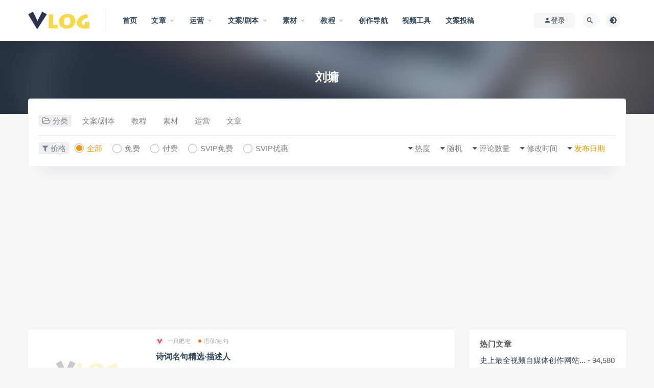

--- FILE ---
content_type: text/html; charset=UTF-8
request_url: https://www.vlogxz.com/archives/tag/%E5%88%98%E5%A2%89
body_size: 10516
content:
<!DOCTYPE html>
<html lang="zh-CN">
<head>
	<meta charset="UTF-8">
	<meta http-equiv="X-UA-Compatible" content="IE=edge">
	<meta name="viewport" content="width=device-width, initial-scale=1">
	<link rel="profile" href="https://gmpg.org/xfn/11">
	<link href="https://www.vlogxz.com/wp-content/uploads/2019/06/bitbug_favicon.ico" rel="icon">
  <title>刘墉</title>

	<meta name='robots' content='max-image-preview:large' />
<link rel="amphtml" href="https://www.vlogxz.com/archives/tag/%E5%88%98%E5%A2%89/amp" /><meta name="generator" content="AMP for WP 1.0.77.35"/><link rel='dns-prefetch' href='//www.vlogxz.com' />
<link rel='dns-prefetch' href='//s.w.org' />
<style id='global-styles-inline-css' type='text/css'>
body{--wp--preset--color--black: #000000;--wp--preset--color--cyan-bluish-gray: #abb8c3;--wp--preset--color--white: #ffffff;--wp--preset--color--pale-pink: #f78da7;--wp--preset--color--vivid-red: #cf2e2e;--wp--preset--color--luminous-vivid-orange: #ff6900;--wp--preset--color--luminous-vivid-amber: #fcb900;--wp--preset--color--light-green-cyan: #7bdcb5;--wp--preset--color--vivid-green-cyan: #00d084;--wp--preset--color--pale-cyan-blue: #8ed1fc;--wp--preset--color--vivid-cyan-blue: #0693e3;--wp--preset--color--vivid-purple: #9b51e0;--wp--preset--gradient--vivid-cyan-blue-to-vivid-purple: linear-gradient(135deg,rgba(6,147,227,1) 0%,rgb(155,81,224) 100%);--wp--preset--gradient--light-green-cyan-to-vivid-green-cyan: linear-gradient(135deg,rgb(122,220,180) 0%,rgb(0,208,130) 100%);--wp--preset--gradient--luminous-vivid-amber-to-luminous-vivid-orange: linear-gradient(135deg,rgba(252,185,0,1) 0%,rgba(255,105,0,1) 100%);--wp--preset--gradient--luminous-vivid-orange-to-vivid-red: linear-gradient(135deg,rgba(255,105,0,1) 0%,rgb(207,46,46) 100%);--wp--preset--gradient--very-light-gray-to-cyan-bluish-gray: linear-gradient(135deg,rgb(238,238,238) 0%,rgb(169,184,195) 100%);--wp--preset--gradient--cool-to-warm-spectrum: linear-gradient(135deg,rgb(74,234,220) 0%,rgb(151,120,209) 20%,rgb(207,42,186) 40%,rgb(238,44,130) 60%,rgb(251,105,98) 80%,rgb(254,248,76) 100%);--wp--preset--gradient--blush-light-purple: linear-gradient(135deg,rgb(255,206,236) 0%,rgb(152,150,240) 100%);--wp--preset--gradient--blush-bordeaux: linear-gradient(135deg,rgb(254,205,165) 0%,rgb(254,45,45) 50%,rgb(107,0,62) 100%);--wp--preset--gradient--luminous-dusk: linear-gradient(135deg,rgb(255,203,112) 0%,rgb(199,81,192) 50%,rgb(65,88,208) 100%);--wp--preset--gradient--pale-ocean: linear-gradient(135deg,rgb(255,245,203) 0%,rgb(182,227,212) 50%,rgb(51,167,181) 100%);--wp--preset--gradient--electric-grass: linear-gradient(135deg,rgb(202,248,128) 0%,rgb(113,206,126) 100%);--wp--preset--gradient--midnight: linear-gradient(135deg,rgb(2,3,129) 0%,rgb(40,116,252) 100%);--wp--preset--duotone--dark-grayscale: url('#wp-duotone-dark-grayscale');--wp--preset--duotone--grayscale: url('#wp-duotone-grayscale');--wp--preset--duotone--purple-yellow: url('#wp-duotone-purple-yellow');--wp--preset--duotone--blue-red: url('#wp-duotone-blue-red');--wp--preset--duotone--midnight: url('#wp-duotone-midnight');--wp--preset--duotone--magenta-yellow: url('#wp-duotone-magenta-yellow');--wp--preset--duotone--purple-green: url('#wp-duotone-purple-green');--wp--preset--duotone--blue-orange: url('#wp-duotone-blue-orange');--wp--preset--font-size--small: 13px;--wp--preset--font-size--medium: 20px;--wp--preset--font-size--large: 36px;--wp--preset--font-size--x-large: 42px;}.has-black-color{color: var(--wp--preset--color--black) !important;}.has-cyan-bluish-gray-color{color: var(--wp--preset--color--cyan-bluish-gray) !important;}.has-white-color{color: var(--wp--preset--color--white) !important;}.has-pale-pink-color{color: var(--wp--preset--color--pale-pink) !important;}.has-vivid-red-color{color: var(--wp--preset--color--vivid-red) !important;}.has-luminous-vivid-orange-color{color: var(--wp--preset--color--luminous-vivid-orange) !important;}.has-luminous-vivid-amber-color{color: var(--wp--preset--color--luminous-vivid-amber) !important;}.has-light-green-cyan-color{color: var(--wp--preset--color--light-green-cyan) !important;}.has-vivid-green-cyan-color{color: var(--wp--preset--color--vivid-green-cyan) !important;}.has-pale-cyan-blue-color{color: var(--wp--preset--color--pale-cyan-blue) !important;}.has-vivid-cyan-blue-color{color: var(--wp--preset--color--vivid-cyan-blue) !important;}.has-vivid-purple-color{color: var(--wp--preset--color--vivid-purple) !important;}.has-black-background-color{background-color: var(--wp--preset--color--black) !important;}.has-cyan-bluish-gray-background-color{background-color: var(--wp--preset--color--cyan-bluish-gray) !important;}.has-white-background-color{background-color: var(--wp--preset--color--white) !important;}.has-pale-pink-background-color{background-color: var(--wp--preset--color--pale-pink) !important;}.has-vivid-red-background-color{background-color: var(--wp--preset--color--vivid-red) !important;}.has-luminous-vivid-orange-background-color{background-color: var(--wp--preset--color--luminous-vivid-orange) !important;}.has-luminous-vivid-amber-background-color{background-color: var(--wp--preset--color--luminous-vivid-amber) !important;}.has-light-green-cyan-background-color{background-color: var(--wp--preset--color--light-green-cyan) !important;}.has-vivid-green-cyan-background-color{background-color: var(--wp--preset--color--vivid-green-cyan) !important;}.has-pale-cyan-blue-background-color{background-color: var(--wp--preset--color--pale-cyan-blue) !important;}.has-vivid-cyan-blue-background-color{background-color: var(--wp--preset--color--vivid-cyan-blue) !important;}.has-vivid-purple-background-color{background-color: var(--wp--preset--color--vivid-purple) !important;}.has-black-border-color{border-color: var(--wp--preset--color--black) !important;}.has-cyan-bluish-gray-border-color{border-color: var(--wp--preset--color--cyan-bluish-gray) !important;}.has-white-border-color{border-color: var(--wp--preset--color--white) !important;}.has-pale-pink-border-color{border-color: var(--wp--preset--color--pale-pink) !important;}.has-vivid-red-border-color{border-color: var(--wp--preset--color--vivid-red) !important;}.has-luminous-vivid-orange-border-color{border-color: var(--wp--preset--color--luminous-vivid-orange) !important;}.has-luminous-vivid-amber-border-color{border-color: var(--wp--preset--color--luminous-vivid-amber) !important;}.has-light-green-cyan-border-color{border-color: var(--wp--preset--color--light-green-cyan) !important;}.has-vivid-green-cyan-border-color{border-color: var(--wp--preset--color--vivid-green-cyan) !important;}.has-pale-cyan-blue-border-color{border-color: var(--wp--preset--color--pale-cyan-blue) !important;}.has-vivid-cyan-blue-border-color{border-color: var(--wp--preset--color--vivid-cyan-blue) !important;}.has-vivid-purple-border-color{border-color: var(--wp--preset--color--vivid-purple) !important;}.has-vivid-cyan-blue-to-vivid-purple-gradient-background{background: var(--wp--preset--gradient--vivid-cyan-blue-to-vivid-purple) !important;}.has-light-green-cyan-to-vivid-green-cyan-gradient-background{background: var(--wp--preset--gradient--light-green-cyan-to-vivid-green-cyan) !important;}.has-luminous-vivid-amber-to-luminous-vivid-orange-gradient-background{background: var(--wp--preset--gradient--luminous-vivid-amber-to-luminous-vivid-orange) !important;}.has-luminous-vivid-orange-to-vivid-red-gradient-background{background: var(--wp--preset--gradient--luminous-vivid-orange-to-vivid-red) !important;}.has-very-light-gray-to-cyan-bluish-gray-gradient-background{background: var(--wp--preset--gradient--very-light-gray-to-cyan-bluish-gray) !important;}.has-cool-to-warm-spectrum-gradient-background{background: var(--wp--preset--gradient--cool-to-warm-spectrum) !important;}.has-blush-light-purple-gradient-background{background: var(--wp--preset--gradient--blush-light-purple) !important;}.has-blush-bordeaux-gradient-background{background: var(--wp--preset--gradient--blush-bordeaux) !important;}.has-luminous-dusk-gradient-background{background: var(--wp--preset--gradient--luminous-dusk) !important;}.has-pale-ocean-gradient-background{background: var(--wp--preset--gradient--pale-ocean) !important;}.has-electric-grass-gradient-background{background: var(--wp--preset--gradient--electric-grass) !important;}.has-midnight-gradient-background{background: var(--wp--preset--gradient--midnight) !important;}.has-small-font-size{font-size: var(--wp--preset--font-size--small) !important;}.has-medium-font-size{font-size: var(--wp--preset--font-size--medium) !important;}.has-large-font-size{font-size: var(--wp--preset--font-size--large) !important;}.has-x-large-font-size{font-size: var(--wp--preset--font-size--x-large) !important;}
</style>
<link rel='stylesheet' id='ppress-frontend-css'  href='https://www.vlogxz.com/wp-content/plugins/wp-user-avatar/assets/css/frontend.min.css?ver=3.2.8' type='text/css' media='all' />
<link rel='stylesheet' id='ppress-flatpickr-css'  href='https://www.vlogxz.com/wp-content/plugins/wp-user-avatar/assets/flatpickr/flatpickr.min.css?ver=3.2.8' type='text/css' media='all' />
<link rel='stylesheet' id='ppress-select2-css'  href='https://www.vlogxz.com/wp-content/plugins/wp-user-avatar/assets/select2/select2.min.css?ver=5.9.10' type='text/css' media='all' />
<link rel='stylesheet' id='external-css'  href='https://www.vlogxz.com/wp-content/themes/ripro/assets/css/external.css?ver=202007132248' type='text/css' media='all' />
<link rel='stylesheet' id='sweetalert2-css'  href='https://www.vlogxz.com/wp-content/themes/ripro/assets/css/sweetalert2.min.css?ver=202007132248' type='text/css' media='all' />
<link rel='stylesheet' id='app-css'  href='https://www.vlogxz.com/wp-content/themes/ripro/assets/css/app.css?ver=202007132248' type='text/css' media='all' />
<link rel='stylesheet' id='diy-css'  href='https://www.vlogxz.com/wp-content/themes/ripro/assets/css/diy.css?ver=202007132248' type='text/css' media='all' />
<link rel='stylesheet' id='fancybox-css'  href='https://www.vlogxz.com/wp-content/themes/ripro/assets/css/jquery.fancybox.min.css?ver=202007132248' type='text/css' media='all' />
<script type='text/javascript' src='https://www.vlogxz.com/wp-content/themes/ripro/assets/js/jquery-2.2.4.min.js?ver=2.2.4' id='jquery-js'></script>
<script type='text/javascript' src='https://www.vlogxz.com/wp-content/plugins/wp-user-avatar/assets/flatpickr/flatpickr.min.js?ver=5.9.10' id='ppress-flatpickr-js'></script>
<script type='text/javascript' src='https://www.vlogxz.com/wp-content/plugins/wp-user-avatar/assets/select2/select2.min.js?ver=5.9.10' id='ppress-select2-js'></script>
<script type='text/javascript' src='https://www.vlogxz.com/wp-content/themes/ripro/assets/js/plugins/sweetalert2.min.js?ver=202007132248' id='sweetalert2-js'></script>
<meta name="keywords" content="刘墉">
<meta name="description" content="刘墉">
<link rel="icon" href="https://www.vlogxz.com/wp-content/uploads/2019/06/2019061510381968-150x150.png" sizes="32x32" />
<link rel="icon" href="https://www.vlogxz.com/wp-content/uploads/2019/06/2019061510381968.png" sizes="192x192" />
<link rel="apple-touch-icon" href="https://www.vlogxz.com/wp-content/uploads/2019/06/2019061510381968.png" />
<meta name="msapplication-TileImage" content="https://www.vlogxz.com/wp-content/uploads/2019/06/2019061510381968.png" />
	<!-- HTML5 shim, for IE6-8 support of HTML5 elements. All other JS at the end of file. -->
    <!--[if lt IE 9]>
      <script src="https://www.vlogxz.com/wp-content/themes/ripro/assets/js/html5shiv.js"></script>
      <script src="https://www.vlogxz.com/wp-content/themes/ripro/assets/js/respond.min.js"></script>
    <![endif]-->
          <script> $(document).ready(function() { NProgress.start(); $(window).load(function() { NProgress.done(); }); });</script>
    </head>

<body class="archive tag tag-3518  max_width hfeed navbar-sticky sidebar-none pagination-infinite_button no-off-canvas">

<div class="site">
    
<header class="site-header">
      <div class="container">
      <div class="navbar">
      <div class="logo-wrapper">
              <a href="https://www.vlogxz.com/">
          <img class="logo regular tap-logo" src="https://www.vlogxz.com/wp-content/uploads/2019/06/2019061510073256.png" data-dark="" alt="vlog小站">
        </a>
            </div>
      <div class="sep"></div>
      
      <nav class="main-menu hidden-xs hidden-sm hidden-md">
        <ul id="menu-%e7%ba%bf%e4%b8%8a%e8%8f%9c%e5%8d%95" class="nav-list u-plain-list"><li id="menu-item-114" class="menu-item menu-item-type-custom menu-item-object-custom menu-item-home menu-item-114"><a href="https://www.vlogxz.com">首页</a></li>
<li id="menu-item-110" class="menu-item menu-item-type-taxonomy menu-item-object-category menu-item-has-children menu-item-110"><a href="https://www.vlogxz.com/list">文章</a>
<ul class="sub-menu">
	<li id="menu-item-1413" class="menu-item menu-item-type-taxonomy menu-item-object-category menu-item-1413"><a href="https://www.vlogxz.com/list/anlifx">案例分析</a></li>
	<li id="menu-item-1412" class="menu-item menu-item-type-taxonomy menu-item-object-category menu-item-1412"><a href="https://www.vlogxz.com/list/yxal">营销案例</a></li>
	<li id="menu-item-111" class="menu-item menu-item-type-taxonomy menu-item-object-category menu-item-111"><a href="https://www.vlogxz.com/list/zixun">行业资讯</a></li>
	<li id="menu-item-952" class="menu-item menu-item-type-taxonomy menu-item-object-category menu-item-952"><a href="https://www.vlogxz.com/list/yejieguangdiang">业界观点</a></li>
	<li id="menu-item-951" class="menu-item menu-item-type-taxonomy menu-item-object-category menu-item-951"><a href="https://www.vlogxz.com/list/shichang">市场趋势</a></li>
</ul>
</li>
<li id="menu-item-177" class="menu-item menu-item-type-taxonomy menu-item-object-category menu-item-has-children menu-item-177"><a href="https://www.vlogxz.com/yunying">运营</a>
<ul class="sub-menu">
	<li id="menu-item-6521" class="menu-item menu-item-type-taxonomy menu-item-object-category menu-item-6521"><a href="https://www.vlogxz.com/yunying/doyinyunying">抖音运营</a></li>
	<li id="menu-item-6520" class="menu-item menu-item-type-taxonomy menu-item-object-category menu-item-6520"><a href="https://www.vlogxz.com/yunying/bzhanyunying">b站运营</a></li>
	<li id="menu-item-37158" class="menu-item menu-item-type-taxonomy menu-item-object-category menu-item-37158"><a href="https://www.vlogxz.com/yunying/xiaohonshu">小红书</a></li>
</ul>
</li>
<li id="menu-item-5048" class="menu-item menu-item-type-taxonomy menu-item-object-category menu-item-has-children menu-item-5048"><a href="https://www.vlogxz.com/juben">文案/剧本</a>
<ul class="sub-menu">
	<li id="menu-item-42728" class="menu-item menu-item-type-taxonomy menu-item-object-category menu-item-42728"><a href="https://www.vlogxz.com/juben/yulu">语录/短句</a></li>
	<li id="menu-item-37157" class="menu-item menu-item-type-taxonomy menu-item-object-category menu-item-37157"><a href="https://www.vlogxz.com/juben/wenanquan">文案圈</a></li>
	<li id="menu-item-7460" class="menu-item menu-item-type-taxonomy menu-item-object-category menu-item-7460"><a href="https://www.vlogxz.com/juben/wenan">文案技巧</a></li>
	<li id="menu-item-5049" class="menu-item menu-item-type-taxonomy menu-item-object-category menu-item-has-children menu-item-5049"><a href="https://www.vlogxz.com/juben/duanjuben">短剧本</a>
	<ul class="sub-menu">
		<li id="menu-item-7449" class="menu-item menu-item-type-taxonomy menu-item-object-category menu-item-7449"><a href="https://www.vlogxz.com/juben/duanjuben/juqing">剧情</a></li>
		<li id="menu-item-7450" class="menu-item menu-item-type-taxonomy menu-item-object-category menu-item-7450"><a href="https://www.vlogxz.com/juben/duanjuben/danren">单人</a></li>
		<li id="menu-item-7451" class="menu-item menu-item-type-taxonomy menu-item-object-category menu-item-7451"><a href="https://www.vlogxz.com/juben/duanjuben/shuangren">双人</a></li>
		<li id="menu-item-7453" class="menu-item menu-item-type-taxonomy menu-item-object-category menu-item-7453"><a href="https://www.vlogxz.com/juben/duanjuben/duoren">多人</a></li>
		<li id="menu-item-7452" class="menu-item menu-item-type-taxonomy menu-item-object-category menu-item-7452"><a href="https://www.vlogxz.com/juben/duanjuben/fanzhuan">反转</a></li>
		<li id="menu-item-7454" class="menu-item menu-item-type-taxonomy menu-item-object-category menu-item-7454"><a href="https://www.vlogxz.com/juben/duanjuben/kuazhanggayan">夸张尬演</a></li>
		<li id="menu-item-7455" class="menu-item menu-item-type-taxonomy menu-item-object-category menu-item-7455"><a href="https://www.vlogxz.com/juben/duanjuben/xiaojuben">小剧本</a></li>
		<li id="menu-item-7456" class="menu-item menu-item-type-taxonomy menu-item-object-category menu-item-7456"><a href="https://www.vlogxz.com/juben/duanjuben/%e6%90%9e%e7%ac%91">搞笑</a></li>
		<li id="menu-item-7457" class="menu-item menu-item-type-taxonomy menu-item-object-category menu-item-7457"><a href="https://www.vlogxz.com/juben/duanjuben/xiangqin">相亲</a></li>
		<li id="menu-item-7458" class="menu-item menu-item-type-taxonomy menu-item-object-category menu-item-7458"><a href="https://www.vlogxz.com/juben/duanjuben/meizhuang">美妆</a></li>
		<li id="menu-item-7459" class="menu-item menu-item-type-taxonomy menu-item-object-category menu-item-7459"><a href="https://www.vlogxz.com/juben/duanjuben/zhichang">职场</a></li>
	</ul>
</li>
	<li id="menu-item-5341" class="menu-item menu-item-type-taxonomy menu-item-object-category menu-item-5341"><a href="https://www.vlogxz.com/juben/changjuben">长剧本</a></li>
</ul>
</li>
<li id="menu-item-2479" class="menu-item menu-item-type-taxonomy menu-item-object-category menu-item-has-children menu-item-2479"><a href="https://www.vlogxz.com/sucai">素材</a>
<ul class="sub-menu">
	<li id="menu-item-2480" class="menu-item menu-item-type-taxonomy menu-item-object-category menu-item-2480"><a href="https://www.vlogxz.com/sucai/yingyue">音乐</a></li>
	<li id="menu-item-2481" class="menu-item menu-item-type-taxonomy menu-item-object-category menu-item-2481"><a href="https://www.vlogxz.com/sucai/ruanjian">软件</a></li>
	<li id="menu-item-2482" class="menu-item menu-item-type-taxonomy menu-item-object-category menu-item-2482"><a href="https://www.vlogxz.com/sucai/shiping">视频</a></li>
</ul>
</li>
<li id="menu-item-5375" class="menu-item menu-item-type-taxonomy menu-item-object-category menu-item-has-children menu-item-5375"><a href="https://www.vlogxz.com/jiaocheng">教程</a>
<ul class="sub-menu">
	<li id="menu-item-5376" class="menu-item menu-item-type-taxonomy menu-item-object-category menu-item-5376"><a href="https://www.vlogxz.com/jiaocheng/wenzhangjiaocheng">文章教程</a></li>
	<li id="menu-item-5377" class="menu-item menu-item-type-taxonomy menu-item-object-category menu-item-5377"><a href="https://www.vlogxz.com/jiaocheng/shipinjiaoc">视频教程</a></li>
</ul>
</li>
<li id="menu-item-5296" class="menu-item menu-item-type-custom menu-item-object-custom menu-item-5296"><a href="https://www.aewz.com/?ref=vlogxz">创作导航</a></li>
<li id="menu-item-41681" class="menu-item menu-item-type-custom menu-item-object-custom menu-item-41681"><a href="https://www.67tool.com?ref=vlogxz">视频工具</a></li>
<li id="menu-item-3081" class="menu-item menu-item-type-post_type menu-item-object-page menu-item-3081"><a href="https://www.vlogxz.com/togao">文案投稿</a></li>
</ul>      </nav>
      
      <div class="main-search">
        <form method="get" class="search-form inline" action="https://www.vlogxz.com/">
  <input type="search" class="search-field inline-field" placeholder="输入关键词，回车..." autocomplete="off" value="" name="s" required="required">
  <button type="submit" class="search-submit"><i class="mdi mdi-magnify"></i></button>
</form>        <div class="search-close navbar-button"><i class="mdi mdi-close"></i></div>
      </div>

      <div class="actions">
                  <!-- user -->
                        <div class="login-btn navbar-button"><i class="mdi mdi-account"></i> 登录</div>
                          <!-- user end -->
        <div class="search-open navbar-button"><i class="mdi mdi-magnify"></i></div>
                <div class="tap-dark navbar-button"><i class="mdi mdi-brightness-4"></i></div>
                <div class="burger"></div>
      </div>
    </div>
      </div>
  </header>

<div class="header-gap"></div><div class="term-bar lazyload visible" data-bg="https://www.vlogxz.com/wp-content/themes/ripro/assets/images/hero/6.jpg">
  <h1 class="term-title">刘墉</h1></div>    
    <div class="site-content">
    
<div class="container">
  
<div class="filter--content">
    <form class="mb-0" method="get" action="https://www.vlogxz.com">
        <input type="hidden" name="s">
        <div class="form-box search-properties mb-0">
            <!-- 一级分类 -->
                        <div class="filter-item">
                <ul class="filter-tag"><span><i class="fa fa-folder-open-o"></i> 分类</span><li><a href="https://www.vlogxz.com/juben" class="">文案/剧本</a></li><li><a href="https://www.vlogxz.com/jiaocheng" class="">教程</a></li><li><a href="https://www.vlogxz.com/sucai" class="">素材</a></li><li><a href="https://www.vlogxz.com/yunying" class="">运营</a></li><li><a href="https://www.vlogxz.com/list" class="">文章</a></li></ul>            </div>
                        

            
            <!-- 相关标签 -->
                        <!-- 自定义筛选 -->
                                    <div class="filter-tab">
                <div class="row">
                    <div class="col-12 col-sm-6">
                        <ul class="filter-tag"><span><i class="fa fa-filter"></i> 价格</span><li><a href="/archives/tag/%E5%88%98%E5%A2%89?cao_type=0" class="tab on"><i></i><em>全部</em></a></li><li><a href="/archives/tag/%E5%88%98%E5%A2%89?cao_type=1" class="tab "><i></i><em>免费</em></a></li><li><a href="/archives/tag/%E5%88%98%E5%A2%89?cao_type=2" class="tab "><i></i><em>付费</em></a></li><li><a href="/archives/tag/%E5%88%98%E5%A2%89?cao_type=3" class="tab "><i></i><em>SVIP免费</em></a></li><li><a href="/archives/tag/%E5%88%98%E5%A2%89?cao_type=4" class="tab "><i></i><em>SVIP优惠</em></a></li></ul>                    </div>
                    <div class="col-12 col-sm-6">
                        <!-- 排序 -->
                        <ul class="filter-tag" style="width: 100%;"><div class="right"><li class="rightss"><i class="fa fa-caret-down"></i> <a href="/archives/tag/%E5%88%98%E5%A2%89?order=date" class="on">发布日期</a></li><li class="rightss"><i class="fa fa-caret-down"></i> <a href="/archives/tag/%E5%88%98%E5%A2%89?order=modified" class="">修改时间</a></li><li class="rightss"><i class="fa fa-caret-down"></i> <a href="/archives/tag/%E5%88%98%E5%A2%89?order=comment_count" class="">评论数量</a></li><li class="rightss"><i class="fa fa-caret-down"></i> <a href="/archives/tag/%E5%88%98%E5%A2%89?order=rand" class="">随机</a></li><li class="rightss"><i class="fa fa-caret-down"></i> <a href="/archives/tag/%E5%88%98%E5%A2%89?order=hot" class="">热度</a></li></div></ul>                        
                    </div>
                </div>
            </div>
            
            <!-- .row end -->
        </div>
        <!-- .form-box end -->
    </form>
</div>
  <div class="row">
    <div class="content-column col-lg-9">
      <div class="content-area">
        <main class="site-main">
                      <div class="row posts-wrapper">
              <div class="col-12">
  <article id="post-42637" class="post post-list post-42637 type-post status-publish format-standard hentry category-yulu tag-3518 tag-3519 tag-3520">
      <div class="entry-media">
    <div class="placeholder" style="padding-bottom: 66.666666666667%;">
      <a target="_blank"  href="https://www.vlogxz.com/archives/42637.html">
        <img class="lazyload" data-src="https://www.vlogxz.com/wp-content/themes/ripro/timthumb.php?src=https://www.vlogxz.com/wp-content/uploads/2020/05/1589443588-fa01d988703463b.png&#038;h=200&#038;w=300&#038;zc=1&#038;a=c&#038;q=100&#038;s=1" src="[data-uri]" alt="诗词名句精选·描述人">  
      </a>
          </div>
    <div class="entry-star"><a href="javascript:;" title="收藏文章" etap="star" data-postid="42637" class="ripro-star"><i class="fa fa-star-o"></i></a></div>  </div>
      <div class="entry-wrapper">
      
  <header class="entry-header">          <div class="entry-meta">
                  <span class="meta-author">
            <a>
              <img alt='一只肥宅' src='https://www.vlogxz.com/wp-content/uploads/2021/03/1615527122-845ed4a35f93de5-150x150.png' srcset='https://www.vlogxz.com/wp-content/uploads/2021/03/1615527122-845ed4a35f93de5-150x150.png 2x' class='avatar avatar-40 photo' height='40' width='40' loading='lazy'/>一只肥宅            </a>
          </span>
                  <span class="meta-category">
                          <a target="_blank" href="https://www.vlogxz.com/juben/yulu" rel="category">
                  <i class="dot"></i>语录/短句              </a>
                      </span>
              </div>
    
    <h2 class="entry-title"><a target="_blank" href="https://www.vlogxz.com/archives/42637.html" title="诗词名句精选·描述人" rel="bookmark">诗词名句精选·描述人</a></h2>  </header>      <div class="entry-excerpt u-text-format">1、莫愁前路无知己，天下谁人不识君。—— 唐·高适《别董大》2、才知源海文始为，腹有诗书气自华。—— 宋·苏轼《和董传留别》3、几间东倒西歪屋，一个南腔北调人。—— 明·徐渭·自在《青藤书屋图》上的题辞4、浮沉宦海如鸥鸟，生死书丛似蠹鱼。—— 清·纪晓岚·自撰挽联5、闲中觅伴书为上，身外无求睡最安。...</div>
      <div class="entry-footer">
  <ul class="post-meta-box">

        <li class="meta-date">
      <time datetime="2022-06-08T08:12:11+08:00"><i class="fa fa-clock-o"></i> 2022-06-08</time>
    </li>
            <li class="meta-views"><span><i class="fa fa-eye"></i> 1.88K</span></li>
            <li class="meta-comment"><span><i class="fa fa-comments-o"></i> 0</span></li>
                  
  </ul>
</div>    </div>
  </article>
</div>            </div>
            
  <div class="infinite-scroll-status">
    <div class="infinite-scroll-request"></div>
  </div>
  <div class="infinite-scroll-action">
    <div class="infinite-scroll-button button">加载更多</div>
  </div>
                  </main>
      </div>
    </div>
        <!-- 侧边栏 -->
    <div class="sidebar-column col-lg-3">
      <aside class="widget-area">
        <div id="views-2" class="widget widget_views"><h5 class="widget-title">热门文章</h5><ul>
<li><a href="https://www.vlogxz.com/archives/5322.html" title="史上最全视频自媒体创作网站...">史上最全视频自媒体创作网站...</a> - 94,580 views</li><li><a href="https://www.vlogxz.com/archives/43416.html" title="免费在线AI创作文案/剧本...">免费在线AI创作文案/剧本...</a> - 41,425 views</li><li><a href="https://www.vlogxz.com/archives/41501.html" title="全能型音视频处理工具箱">全能型音视频处理工具箱</a> - 38,926 views</li><li><a href="https://www.vlogxz.com/my-profile" title="My Profile">My Profile</a> - 19,775,839 views</li><li><a href="https://www.vlogxz.com/log-in" title="Log In">Log In</a> - 1,898,879 views</li><li><a href="https://www.vlogxz.com/member-directory" title="Member Direct...">Member Direct...</a> - 868,407 views</li><li><a href="https://www.vlogxz.com/archives" title="存档">存档</a> - 606,808 views</li><li><a href="https://www.vlogxz.com/archives/7429.html" title="短视频拍摄脚本设计及文案模...">短视频拍摄脚本设计及文案模...</a> - 84,350 views</li><li><a href="https://www.vlogxz.com/togao" title="剧本/文案投稿">剧本/文案投稿</a> - 76,835 views</li><li><a href="https://www.vlogxz.com/archives/2757.html" title="无版权背景音乐的网站">无版权背景音乐的网站</a> - 68,491 views</li><li><a href="https://www.vlogxz.com/archives/2831.html" title="短视频不露脸拍什么内容？六...">短视频不露脸拍什么内容？六...</a> - 61,515 views</li><li><a href="https://www.vlogxz.com/archives/2761.html" title="VLOG转场资源合集（持续...">VLOG转场资源合集（持续...</a> - 54,173 views</li></ul>
</div><div id="cao_widget_comments-2" class="widget widget-comments"><h5 class="widget-title">评论展示</h5><ul></ul></div><div id="tag_cloud-2" class="widget widget_tag_cloud"><h5 class="widget-title">热门标签</h5><div class="tagcloud"><a href="https://www.vlogxz.com/archives/tag/amp" class="tag-cloud-link tag-link-2299 tag-link-position-1" style="font-size: 9.75pt;" aria-label="amp (8个项目)">amp</a>
<a href="https://www.vlogxz.com/archives/tag/vlog%e5%88%b6%e4%bd%9c" class="tag-cloud-link tag-link-37 tag-link-position-2" style="font-size: 22pt;" aria-label="vlog制作 (44个项目)">vlog制作</a>
<a href="https://www.vlogxz.com/archives/tag/vlog%e5%88%b6%e4%bd%9c%e8%bd%af%e4%bb%b6" class="tag-cloud-link tag-link-36 tag-link-position-3" style="font-size: 16.225pt;" aria-label="vlog制作软件 (20个项目)">vlog制作软件</a>
<a href="https://www.vlogxz.com/archives/tag/vlog%e5%89%aa%e8%be%91" class="tag-cloud-link tag-link-34 tag-link-position-4" style="font-size: 22pt;" aria-label="vlog剪辑 (44个项目)">vlog剪辑</a>
<a href="https://www.vlogxz.com/archives/tag/vlog%e5%89%aa%e8%be%91%e8%bd%af%e4%bb%b6" class="tag-cloud-link tag-link-35 tag-link-position-5" style="font-size: 16.225pt;" aria-label="vlog剪辑软件 (20个项目)">vlog剪辑软件</a>
<a href="https://www.vlogxz.com/archives/tag/vlog%e5%ad%a6%e4%b9%a0" class="tag-cloud-link tag-link-42 tag-link-position-6" style="font-size: 17.625pt;" aria-label="vlog学习 (24个项目)">vlog学习</a>
<a href="https://www.vlogxz.com/archives/tag/vlog%e6%95%99%e7%a8%8b" class="tag-cloud-link tag-link-41 tag-link-position-7" style="font-size: 17.8pt;" aria-label="vlog教程 (25个项目)">vlog教程</a>
<a href="https://www.vlogxz.com/archives/tag/vlog%e8%bd%af%e4%bb%b6" class="tag-cloud-link tag-link-33 tag-link-position-8" style="font-size: 16.225pt;" aria-label="vlog软件 (20个项目)">vlog软件</a>
<a href="https://www.vlogxz.com/archives/tag/%e4%b8%8d%e8%a6%81" class="tag-cloud-link tag-link-268 tag-link-position-9" style="font-size: 12.55pt;" aria-label="不要 (12个项目)">不要</a>
<a href="https://www.vlogxz.com/archives/tag/%e4%ba%ba%e7%94%9f" class="tag-cloud-link tag-link-2610 tag-link-position-10" style="font-size: 15.175pt;" aria-label="人生 (17个项目)">人生</a>
<a href="https://www.vlogxz.com/archives/tag/%e5%88%ab%e4%ba%ba" class="tag-cloud-link tag-link-2683 tag-link-position-11" style="font-size: 15.525pt;" aria-label="别人 (18个项目)">别人</a>
<a href="https://www.vlogxz.com/archives/tag/%e5%8a%aa%e5%8a%9b" class="tag-cloud-link tag-link-2564 tag-link-position-12" style="font-size: 8.875pt;" aria-label="努力 (7个项目)">努力</a>
<a href="https://www.vlogxz.com/archives/tag/%e5%8a%b1%e5%bf%97" class="tag-cloud-link tag-link-2998 tag-link-position-13" style="font-size: 12.55pt;" aria-label="励志 (12个项目)">励志</a>
<a href="https://www.vlogxz.com/archives/tag/%e5%90%8d%e5%8f%a5" class="tag-cloud-link tag-link-3102 tag-link-position-14" style="font-size: 8.875pt;" aria-label="名句 (7个项目)">名句</a>
<a href="https://www.vlogxz.com/archives/tag/%e5%90%8d%e8%a8%80" class="tag-cloud-link tag-link-3087 tag-link-position-15" style="font-size: 9.75pt;" aria-label="名言 (8个项目)">名言</a>
<a href="https://www.vlogxz.com/archives/tag/%e5%96%9c%e6%ac%a2" class="tag-cloud-link tag-link-316 tag-link-position-16" style="font-size: 9.75pt;" aria-label="喜欢 (8个项目)">喜欢</a>
<a href="https://www.vlogxz.com/archives/tag/%e5%b9%b8%e7%a6%8f" class="tag-cloud-link tag-link-2653 tag-link-position-17" style="font-size: 8pt;" aria-label="幸福 (6个项目)">幸福</a>
<a href="https://www.vlogxz.com/archives/tag/%e5%be%ae%e4%bf%a1" class="tag-cloud-link tag-link-227 tag-link-position-18" style="font-size: 10.625pt;" aria-label="微信 (9个项目)">微信</a>
<a href="https://www.vlogxz.com/archives/tag/%e5%bf%ab%e4%b9%90" class="tag-cloud-link tag-link-2732 tag-link-position-19" style="font-size: 11.325pt;" aria-label="快乐 (10个项目)">快乐</a>
<a href="https://www.vlogxz.com/archives/tag/%e6%84%9f%e6%81%a9" class="tag-cloud-link tag-link-2851 tag-link-position-20" style="font-size: 11.325pt;" aria-label="感恩 (10个项目)">感恩</a>
<a href="https://www.vlogxz.com/archives/tag/%e6%84%9f%e8%b0%a2" class="tag-cloud-link tag-link-2869 tag-link-position-21" style="font-size: 8.875pt;" aria-label="感谢 (7个项目)">感谢</a>
<a href="https://www.vlogxz.com/archives/tag/%e6%88%90%e5%8a%9f" class="tag-cloud-link tag-link-2736 tag-link-position-22" style="font-size: 14.125pt;" aria-label="成功 (15个项目)">成功</a>
<a href="https://www.vlogxz.com/archives/tag/%e6%88%91%e4%bb%ac" class="tag-cloud-link tag-link-2777 tag-link-position-23" style="font-size: 8.875pt;" aria-label="我们 (7个项目)">我们</a>
<a href="https://www.vlogxz.com/archives/tag/%e6%8a%96%e9%9f%b3" class="tag-cloud-link tag-link-96 tag-link-position-24" style="font-size: 21.65pt;" aria-label="抖音 (42个项目)">抖音</a>
<a href="https://www.vlogxz.com/archives/tag/%e6%96%87%e6%a1%88" class="tag-cloud-link tag-link-334 tag-link-position-25" style="font-size: 14.65pt;" aria-label="文案 (16个项目)">文案</a>
<a href="https://www.vlogxz.com/archives/tag/%e6%97%a9%e5%ae%89" class="tag-cloud-link tag-link-2889 tag-link-position-26" style="font-size: 8.875pt;" aria-label="早安 (7个项目)">早安</a>
<a href="https://www.vlogxz.com/archives/tag/%e6%97%b6%e9%97%b4" class="tag-cloud-link tag-link-3076 tag-link-position-27" style="font-size: 8pt;" aria-label="时间 (6个项目)">时间</a>
<a href="https://www.vlogxz.com/archives/tag/%e6%9c%8b%e5%8f%8b" class="tag-cloud-link tag-link-2881 tag-link-position-28" style="font-size: 9.75pt;" aria-label="朋友 (8个项目)">朋友</a>
<a href="https://www.vlogxz.com/archives/tag/%e6%9c%8b%e5%8f%8b%e5%9c%88" class="tag-cloud-link tag-link-413 tag-link-position-29" style="font-size: 12.55pt;" aria-label="朋友圈 (12个项目)">朋友圈</a>
<a href="https://www.vlogxz.com/archives/tag/%e6%a2%a6%e6%83%b3" class="tag-cloud-link tag-link-2744 tag-link-position-30" style="font-size: 12.025pt;" aria-label="梦想 (11个项目)">梦想</a>
<a href="https://www.vlogxz.com/archives/tag/%e7%88%b1%e6%83%85" class="tag-cloud-link tag-link-2763 tag-link-position-31" style="font-size: 15.175pt;" aria-label="爱情 (17个项目)">爱情</a>
<a href="https://www.vlogxz.com/archives/tag/%e7%94%9f%e5%91%bd" class="tag-cloud-link tag-link-2703 tag-link-position-32" style="font-size: 9.75pt;" aria-label="生命 (8个项目)">生命</a>
<a href="https://www.vlogxz.com/archives/tag/%e7%94%9f%e6%b4%bb" class="tag-cloud-link tag-link-2371 tag-link-position-33" style="font-size: 8.875pt;" aria-label="生活 (7个项目)">生活</a>
<a href="https://www.vlogxz.com/archives/tag/%e7%94%b7%e4%b8%80" class="tag-cloud-link tag-link-245 tag-link-position-34" style="font-size: 10.625pt;" aria-label="男一 (9个项目)">男一</a>
<a href="https://www.vlogxz.com/archives/tag/%e7%94%b7%e7%94%9f" class="tag-cloud-link tag-link-271 tag-link-position-35" style="font-size: 10.625pt;" aria-label="男生 (9个项目)">男生</a>
<a href="https://www.vlogxz.com/archives/tag/%e7%94%bb%e9%9d%a2" class="tag-cloud-link tag-link-2369 tag-link-position-36" style="font-size: 9.75pt;" aria-label="画面 (8个项目)">画面</a>
<a href="https://www.vlogxz.com/archives/tag/%e7%9b%b4%e6%92%ad" class="tag-cloud-link tag-link-61 tag-link-position-37" style="font-size: 14.125pt;" aria-label="直播 (15个项目)">直播</a>
<a href="https://www.vlogxz.com/archives/tag/%e7%a5%9d%e7%a6%8f" class="tag-cloud-link tag-link-2782 tag-link-position-38" style="font-size: 9.75pt;" aria-label="祝福 (8个项目)">祝福</a>
<a href="https://www.vlogxz.com/archives/tag/%e7%bb%8f%e5%85%b8%e8%af%ad%e5%bd%95" class="tag-cloud-link tag-link-2932 tag-link-position-39" style="font-size: 12.55pt;" aria-label="经典语录 (12个项目)">经典语录</a>
<a href="https://www.vlogxz.com/archives/tag/%e8%80%81%e5%b8%88" class="tag-cloud-link tag-link-2523 tag-link-position-40" style="font-size: 15.175pt;" aria-label="老师 (17个项目)">老师</a>
<a href="https://www.vlogxz.com/archives/tag/%e8%87%aa%e5%b7%b1" class="tag-cloud-link tag-link-2566 tag-link-position-41" style="font-size: 19.025pt;" aria-label="自己 (29个项目)">自己</a>
<a href="https://www.vlogxz.com/archives/tag/%e8%a7%86%e9%a2%91" class="tag-cloud-link tag-link-161 tag-link-position-42" style="font-size: 21.825pt;" aria-label="视频 (43个项目)">视频</a>
<a href="https://www.vlogxz.com/archives/tag/%e8%af%ad%e5%bd%95" class="tag-cloud-link tag-link-2663 tag-link-position-43" style="font-size: 13.775pt;" aria-label="语录 (14个项目)">语录</a>
<a href="https://www.vlogxz.com/archives/tag/%e8%b4%a6%e5%8f%b7" class="tag-cloud-link tag-link-269 tag-link-position-44" style="font-size: 9.75pt;" aria-label="账号 (8个项目)">账号</a>
<a href="https://www.vlogxz.com/archives/tag/%e9%95%9c%e5%a4%b4" class="tag-cloud-link tag-link-297 tag-link-position-45" style="font-size: 8.875pt;" aria-label="镜头 (7个项目)">镜头</a></div>
</div>      </aside>
    </div>
    </div>
</div>
</div><!-- end sitecoent --> 

	
	<footer class="site-footer">
		<div class="container">
			
			<div class="footer-widget">
    <div class="row">
        <div class="col-xs-12 col-sm-6 col-md-3 widget--about">
            <div class="widget--content">
                <div class="footer--logo mb-20">
                    <img class="tap-logo" src="https://www.vlogxz.com/wp-content/uploads/2019/06/2019061510073256.png" data-dark="https://www.vlogxz.com/wp-content/uploads/2019/06/2019061510073256.png" alt="vlog小站">
                </div>
                <p class="mb-10">致力打造良好的短视频交流社区</p>
            </div>
        </div>
        <!-- .col-md-2 end -->
        <div class="col-xs-12 col-sm-3 col-md-2 col-md-offset-1 widget--links">
            <div class="widget--title">
                <h5></h5>
            </div>
            <div class="widget--content">
                <ul class="list-unstyled mb-0">
                                    </ul>
            </div>
        </div>
        <!-- .col-md-2 end -->
        <div class="col-xs-12 col-sm-3 col-md-2 widget--links">
            <div class="widget--title">
                <h5></h5>
            </div>
            <div class="widget--content">
                <ul class="list-unstyled mb-0">
                                    </ul>
            </div>
        </div>
        <!-- .col-md-2 end -->
        <div class="col-xs-12 col-sm-12 col-md-4 widget--newsletter">
            <div class="widget--title">
                <h5>快速搜索</h5>
            </div>
            <div class="widget--content">
                <form class="newsletter--form mb-30" action="https://www.vlogxz.com/" method="get">
                    <input type="text" class="form-control" name="s" placeholder="关键词">
                    <button type="submit"><i class="fa fa-arrow-right"></i></button>
                </form>
                <h6></h6>
            </div>
        </div>

    </div>
</div>								</div>
	</footer>
	
<div class="rollbar">
	
	<div class="rollbar-item" etap="to_full" title="全屏页面"><i class="fa fa-arrows-alt"></i></div>

	
	    <div class="rollbar-item tap-dark" etap="tap-dark" title="夜间模式"><i class="mdi mdi-brightness-4"></i></div>
    	<div class="rollbar-item" etap="to_top" title="返回顶部"><i class="fa fa-angle-up"></i></div>
</div>

<div class="dimmer"></div>

    <div id="popup-signup" class="popup-signup fade" style="display: none;">
    <div class="register-login-modal" role="document">
        <div class="modal-content">
            <div class="modal-body">
                <img class="popup-logo" src="https://www.vlogxz.com/wp-content/uploads/2019/06/2019061510073256.png" data-dark="https://www.vlogxz.com/wp-content/uploads/2019/06/2019061510073256.png" alt="vlog小站">
                    <!-- Nav tabs -->
                    <ul class="nav nav-tabs">
                        <li class="active"><a href="#login" data-toggle="login">登录</a>
                        </li>
                        <li><a href="#signup" data-toggle="signup">注册</a>
                        </li>
                    </ul>
                    <!-- Tab panes -->
                    <div class="tab-content">
                        <div class="tab-pane fade in active" id="login">
                            <div class="signup-form-container text-center">
                                <form class="mb-0">
                                                                                                                <div class="form-group">
                                            <input type="text" class="form-control" name="username" placeholder="*用户名或邮箱">
                                        </div>
                                        <div class="form-group">
                                            <input type="password" class="form-control" name="password" placeholder="*密码">
                                        </div>
                                        <button type="button" class="go-login btn btn--primary btn--block"><i class="fa fa-bullseye"></i> 安全登录</button> 
                                        <!-- <a href="#" class="forget-password">忘记密码?</a> -->
                                                                    </form>
                                <!-- form  end -->
                            </div>
                            <!-- .signup-form end -->
                        </div>
                        <div class="tab-pane fade in" id="signup">
                            <form class="mb-0">
                                                                                                    <div class="form-group">
                                        <input type="text" class="form-control" name="user_name" placeholder="输入英文用户名">
                                    </div>
                                    <!-- .form-group end -->
                                    <div class="form-group">
                                        <input type="email" class="form-control" name="user_email" placeholder="绑定邮箱">
                                    </div>
                                    <!-- .form-group end -->
                                    <div class="form-group">
                                        <input type="password" class="form-control" name="user_pass" placeholder="密码最小长度为6">
                                    </div>
                                    <div class="form-group">
                                        <input type="password" class="form-control" name="user_pass2" placeholder="再次输入密码">
                                    </div>
                                                                        <div class="form-group">
                                        <div class="input-group">
                                          <input type="text" class="form-control" name="captcha" placeholder="邮箱验证码">
                                          <span class="input-group-btn">
                                            <button class="go-captcha_email btn btn--secondary" type="button">发送验证码</button>
                                          </span>
                                        </div>
                                    </div>
                                                                        <button type="button" class="go-register btn btn--primary btn--block"><i class="fa fa-bullseye"></i> 立即注册</button>
                                                                
                            </form>
                            <!-- form  end -->
                        </div>
                    </div>
                    <a target="_blank" href="https://www.vlogxz.com/wp-login.php?action=lostpassword" class="rest-password">忘记密码？</a>
            </div>
            <!-- /.modal-content -->
        </div>
        <!-- /.modal-dialog -->
    </div>
    <!-- /.modal -->
</div>


<div class="off-canvas">
  <div class="canvas-close"><i class="mdi mdi-close"></i></div>
  <div class="logo-wrapper">
      <a href="https://www.vlogxz.com/">
      <img class="logo regular" src="https://www.vlogxz.com/wp-content/uploads/2019/06/2019061510073256.png" alt="vlog小站">
    </a>
    </div>
  <div class="mobile-menu hidden-lg hidden-xl"></div>
  <aside class="widget-area">
      </aside>
</div>
<script>
    console.log("SQL 请求数：93");
    console.log("页面生成耗时： 0.27010");
</script>


<!-- Global site tag (gtag.js) - Google Analytics -->
<script async src="https://www.googletagmanager.com/gtag/js?id=G-ZFC3JPJCLE"></script>
<script data-ad-client="ca-pub-5589121902188546" async src="https://pagead2.googlesyndication.com/pagead/js/adsbygoogle.js"></script>
<!-- Global site tag (gtag.js) - Google Analytics -->
<script async src="https://www.googletagmanager.com/gtag/js?id=G-ZFC3JPJCLE"></script>
<script type='text/javascript' id='ppress-frontend-script-js-extra'>
/* <![CDATA[ */
var pp_ajax_form = {"ajaxurl":"https:\/\/www.vlogxz.com\/wp-admin\/admin-ajax.php","confirm_delete":"Are you sure?","deleting_text":"Deleting...","deleting_error":"An error occurred. Please try again.","nonce":"cd5628fbe2","disable_ajax_form":"false"};
/* ]]> */
</script>
<script type='text/javascript' src='https://www.vlogxz.com/wp-content/plugins/wp-user-avatar/assets/js/frontend.min.js?ver=3.2.8' id='ppress-frontend-script-js'></script>
<script type='text/javascript' src='https://www.vlogxz.com/wp-content/themes/ripro/assets/js/plugins.js?ver=202007132248' id='plugins-js'></script>
<script type='text/javascript' id='app-js-extra'>
/* <![CDATA[ */
var caozhuti = {"site_name":"vlog\u5c0f\u7ad9","home_url":"https:\/\/www.vlogxz.com","ajaxurl":"https:\/\/www.vlogxz.com\/wp-admin\/admin-ajax.php","is_singular":"0","tencent_captcha":{"is":"","appid":""},"infinite_load":"\u52a0\u8f7d\u66f4\u591a","infinite_loading":"<i class=\"fa fa-spinner fa-spin\"><\/i> \u52a0\u8f7d\u4e2d...","site_notice":{"is":"0","color":"rgb(33, 150, 243)","html":"<div class=\"notify-content\"><h3>\u91cd\u8981\u516c\u544a<\/h3><div>\u975e\u5e38\u611f\u8c22\u5404\u4f4d\u7528\u6237\u4e00\u76f4\u4ee5\u6765\u7684\u652f\u6301\u3002\u4e3a\u4e86\u6253\u9020\u66f4\u597d\u7684vlog\u793e\u533a\uff0c\u4ee5\u53ca\u7528\u6237\u4f53\u9a8c\uff0c\u4ece\u4e0b\u5468\u4e00\u5f00\u59cb\u6211\u4eec\u9700\u8981\u628avlog\u5c0f\u7ad9\u5907\u6848\u56de\u56fd\u5185\u3002\u5907\u6848\u671f\u95f4\u9884\u8ba1\u4f1a\u95ed\u7ad97-14\u4e2a\u5de5\u4f5c\u65e5\u3002\u5907\u6848\u901a\u8fc7\u6211\u4eec\u4f1a\u7b2c\u4e00\u65f6\u95f4\u5f00\u653e\u3002\u5bf9\u5927\u5bb6\u7684\u4f7f\u7528\u5e26\u6765\u4e0d\u4fbf\u6df1\u611f\u62b1\u6b49\u3002\u60a8\u53ef\u4ee5\u626b\u63cf\u9996\u9875\u53f3\u8fb9\u5fae\u4fe1\u7fa4\u4e8c\u7ef4\u7801\u83b7\u5f97\u6700\u65b0\u52a8\u6001\u3002\u61a8\u61a8\u7ad9\u957f\u5728\u6b64 \u81f4\u656c\uff01\uff01\uff01<\/div><\/div>"},"pay_type_html":{"html":"<div class=\"pay-button-box\"><\/div><p style=\"font-size: 13px; padding: 0; margin: 0;\">\u514d\u8d39\u6216SVIP\u514d\u8d39\u8d44\u6e90\u4ec5\u9650\u4f59\u989d\u652f\u4ed8<\/p>","alipay":0,"weixinpay":0}};
/* ]]> */
</script>
<script type='text/javascript' src='https://www.vlogxz.com/wp-content/themes/ripro/assets/js/app.js?ver=202007132248' id='app-js'></script>

</body>
</html><!-- WP Super Cache is installed but broken. The constant WPCACHEHOME must be set in the file wp-config.php and point at the WP Super Cache plugin directory. -->

--- FILE ---
content_type: text/html; charset=utf-8
request_url: https://www.google.com/recaptcha/api2/aframe
body_size: 268
content:
<!DOCTYPE HTML><html><head><meta http-equiv="content-type" content="text/html; charset=UTF-8"></head><body><script nonce="q13EA9mzKiMmYtVBFFgB1w">/** Anti-fraud and anti-abuse applications only. See google.com/recaptcha */ try{var clients={'sodar':'https://pagead2.googlesyndication.com/pagead/sodar?'};window.addEventListener("message",function(a){try{if(a.source===window.parent){var b=JSON.parse(a.data);var c=clients[b['id']];if(c){var d=document.createElement('img');d.src=c+b['params']+'&rc='+(localStorage.getItem("rc::a")?sessionStorage.getItem("rc::b"):"");window.document.body.appendChild(d);sessionStorage.setItem("rc::e",parseInt(sessionStorage.getItem("rc::e")||0)+1);localStorage.setItem("rc::h",'1765403564550');}}}catch(b){}});window.parent.postMessage("_grecaptcha_ready", "*");}catch(b){}</script></body></html>